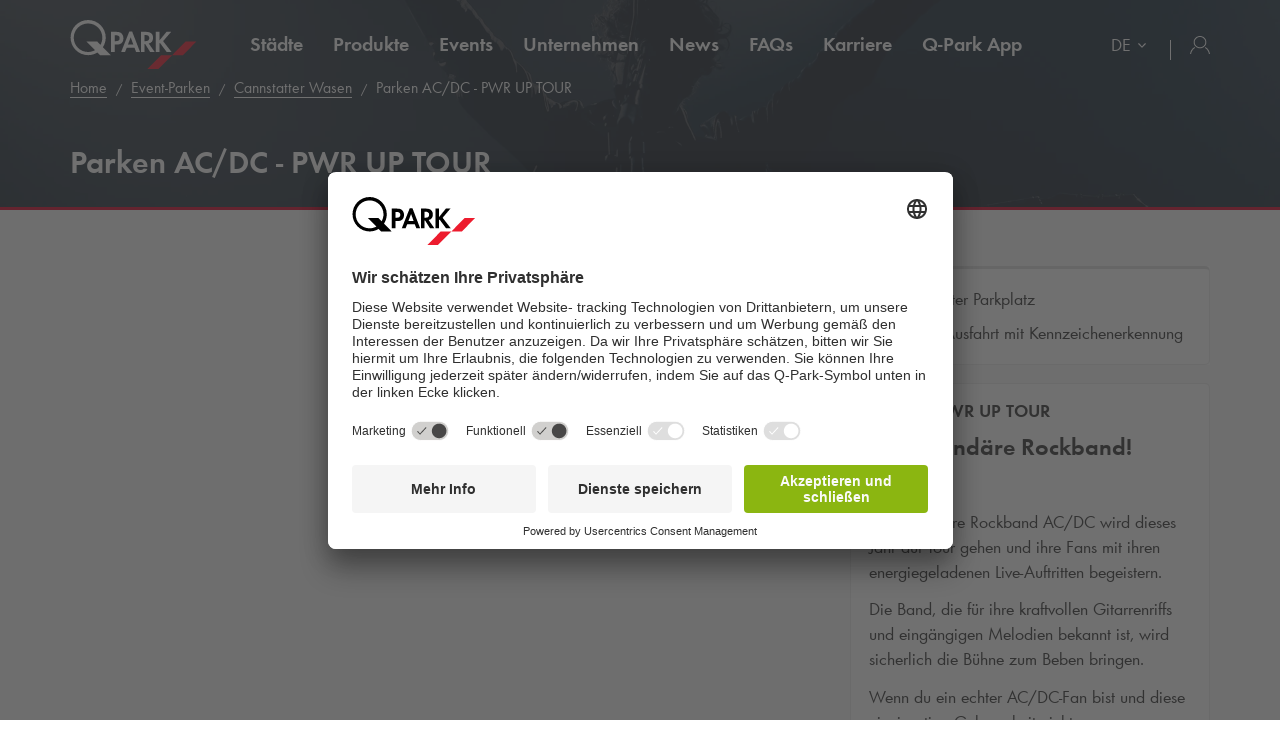

--- FILE ---
content_type: text/html; charset=utf-8
request_url: https://www.q-park.de/de-de/events/cannstatter-wasen/acdc---pwr-up-tour/
body_size: 18987
content:

<!DOCTYPE html>
<html class="no-js" lang="de-DE">
<head>
    <script>
        document.documentElement.className = "js";

        
        function noop() { }

        var qpark = qpark || {};
        qpark.locale = "de";
        qpark.tokenHeaderValue = "AMn65Tw0C6rE16qlvrLJCq1NkYwqUV1wYBQHpmLAat9EMSSmiyYu2g_0STv8lEHc8Edxxw2oPjRl30LK60VPyxsgErY1:VCk6DAKN-5kY1-aEZCAz-TPTg4m3uT_GfedQFNVCuDk_2hFqoIR6-FWoz_CyNn6NdxOgEWe6DY1IvoKTFQDh4jqHcXE1";
        qpark.startConversionTracking = function () {
            const rwgToken = new URLSearchParams(location.search).get('rwg_token') || undefined;

            // store the rwgToken in a cookie and set the cookie expiration date to 30 days
            if (rwgToken !== undefined) {
                document.cookie = '_rwgToken=' + rwgToken + '; max-age=2592000; domain=' + location.hostname + '; path=/';
            }
        }

        qpark.startConversionTracking();
    </script>


<link rel="preconnect" href="//app.usercentrics.eu">
<link rel="preconnect" href="//api.usercentrics.eu">
<link rel="preconnect" href="//privacy-proxy.usercentrics.eu">
<link rel="preload" href="//app.usercentrics.eu/browser-ui/latest/loader.js" as="script">

<script id="usercentrics-cmp" data-settings-id="NioV6a6FH" src="https://app.usercentrics.eu/browser-ui/latest/loader.js" async=""></script>





    <script>
        dataLayer = [{ "warning":"this is not the real data layer! The real one is gtmDataLayer."}];
        dataLayer.replaceUndefinedStrings = function (obj) {
            for (var k in obj) {
                if (Object.prototype.hasOwnProperty.call(obj, k)) {
                    if (typeof obj[k] == "object" && obj[k] !== null) {
                        dataLayer.replaceUndefinedStrings(obj[k]);
                    } else {
                        if (obj[k] === "undefined") {
                            //console.log(`REPLACING undefined for obj.${k}`);
                            obj[k] = undefined;
                        }
                    }
                }
            }
            return obj;
        };

        window.gtmDataLayer = window.gtmDataLayer || [];

        dataLayer.push = function () {
            //don't modify Google Consent Mode events
            if (arguments[0][0] === 'consent' || arguments[0][0] === 'set') {
                gtmDataLayer.push(arguments[0]);
                return;
            };
            
            Array.prototype.push.apply(this, arguments); //keep track of raw values
            for (var i = 0; i < arguments.length; ++i) {
                var arg = arguments[i];
                var argClone = JSON.parse(JSON.stringify(arg));
                dataLayer.replaceUndefinedStrings(argClone);
                gtmDataLayer.push(argClone);
            };
            return gtmDataLayer.length;
        };
    </script>
    <!-- Google Tag Manager -->
    <script type="text/javascript">
        function gtag() {
            dataLayer.push(arguments);
        }

        gtag("consent", "default", {
            ad_user_data: "denied",
            ad_personalization: "denied",
            ad_storage: "denied",
            analytics_storage: "denied",
            wait_for_update: 2000 
        });

        gtag("set", "ads_data_redaction", true);

    </script>
    <script type="text/javascript">
        const customGtmEventsToPush = [{"page":{"language":"de","type":"event page","country":"DE"}},{"user":{"userID":"undefined","loggedIn":"undefined","type":"undefined"}},{"event":"page_view","page_country":"DE","page_language":"de","page_type":"event page"}];
        for (var i = 0; i < customGtmEventsToPush.length; i++) {
            dataLayer.push(customGtmEventsToPush[i]);
        }
    </script>
    <script type="text/javascript">
        (function(w, d, s, l, i) {
            w[l] = w[l] || [];
            w[l].push({
                'gtm.start': new Date().getTime(),
                event: 'gtm.js'
            });
            var f = d.getElementsByTagName(s)[0],
                j = d.createElement(s),
                dl = l != 'dataLayer' ? '&l=' + l : '';
            j.async = true;
            j.src =
                'https://www.googletagmanager.com/gtm.js?id=' + i + dl;
            f.parentNode.insertBefore(j, f);
        })(window, document, 'script', 'gtmDataLayer', 'GTM-T9JHBHM');
    </script>
    <!-- End Google Tag Manager -->


        <meta name="robots" content="noindex">

<meta charset="UTF-8">

<meta name="author" content="">
<meta name="title" content="AC/DC - PWR UP TOUR | Rock es mit Q-Park!">
<meta name="description" content="Sichere dir jetzt deinen garantierten Parkplatz und sei dabei, wenn AC/DC die B&#252;hne rockt, es wird ein unvergessliches Erlebnis!">
<meta name="keywords" content="Parkplatz Stuttgart, parken ACDC, ACDC Tour Canstatter Wasen, Eventparken Q-Park, Q-Park parken Stuttgart">

    <meta name="twitter:card" content="summary">
    <meta name="twitter:site" content="Q-Park Deutschland">
    <meta name="twitter:title" content="AC/DC - PWR UP TOUR | Rock es mit Q-Park!">
    <meta name="twitter:description" content="Sichere dir jetzt deinen garantierten Parkplatz und sei dabei, wenn AC/DC die B&#252;hne rockt, es wird ein unvergessliches Erlebnis!">
    <meta name="twitter:image:src" content="https://q-park-online-prod.azureedge.net/-/media/images/events/qpark-de/platzhalter-konzerte.png?rev=1506ac66-f028-453a-aea6-906b2dcdb84c&amp;extension=webp">
    <meta property="og:title" content="AC/DC - PWR UP TOUR | Rock es mit Q-Park!">
    <meta property="og:description" content="Sichere dir jetzt deinen garantierten Parkplatz und sei dabei, wenn AC/DC die B&#252;hne rockt, es wird ein unvergessliches Erlebnis!">
    <meta property="og:url" content="https://www.q-park.de/de-de/events/cannstatter-wasen/acdc---pwr-up-tour/">
    <meta property="og:type" content="website">
    <meta property="og:image" content="https://q-park-online-prod.azureedge.net/-/media/images/events/qpark-de/platzhalter-konzerte.png?rev=1506ac66-f028-453a-aea6-906b2dcdb84c&amp;extension=webp">
    <meta property="og:site_name" content="Q-Park Deutschland">

<meta name="viewport" content="width=device-width">
<meta name="theme-color" content="#ffffff">
<meta name="MobileOptimized" content="width">
<meta name="HandheldFriendly" content="true">

<meta http-equiv="X-UA-Compatible" content="IE=edge,chrome=1">
<meta http-equiv="cache-control" content="no-store">
<meta http-equiv="pragma" content="no-cache">

<title>AC/DC - PWR UP TOUR | Rock es mit Q-Park!</title>

<link rel="icon" type="image/x-icon" href="https://q-park-online-prod-static.azureedge.net/static/assets/img/favicon.ico">
<link rel="icon" type="image/png" sizes="16x16" href="https://q-park-online-prod-static.azureedge.net/static/assets/img/favicon-16x16.png">
<link rel="icon" type="image/png" sizes="32x32" href="https://q-park-online-prod-static.azureedge.net/static/assets/img/favicon-32x32.png">

    

        <link rel="alternate" href="https://www.q-park.de/de-de/events/cannstatter-wasen/acdc---pwr-up-tour/" hreflang="de-DE">
    <link rel="alternate" href="https://www.q-park.de/en-gb/events/cannstatter-wasen/acdc---pwr-up-tour/" hreflang="en-DE">

    
    <script>
        var sharedGtmEvents = {
            gtmSelectContentJson: {
  "content_id": "",
  "event": "select_content",
  "page_country": "DE",
  "page_language": "de",
  "page_type": "event page"
}
        };

        var sharedGtmEventsPusher = {
            pushGtmSelectContent: (contentType, element) => {
                if (element && !(element?.classList.contains('collapsed'))) {
                    return;
                }

                if (sharedGtmEvents.gtmSelectContentJson) {
                    let eventToPush = {
                        ...sharedGtmEvents.gtmSelectContentJson,
                        content_type: contentType
                    };
                    dataLayer.push(eventToPush);
                }
            }
        };
    </script>





        <link rel="preload" as="font" href="https://q-park-online-prod-static.azureedge.net/static/assets/fonts/Futura-Book.woff2?4892989" crossorigin="anonymous">
        <link rel="preload" as="font" href="https://q-park-online-prod-static.azureedge.net/static/assets/fonts/Futura-Demi.woff2?4892989" crossorigin="anonymous">


<link rel="stylesheet" media="screen" href="https://q-park-online-prod-static.azureedge.net/static/css/vendor.css?v=3.1.7.27928">
<link rel="stylesheet" media="screen" href="https://q-park-online-prod-static.azureedge.net/static/css/publicwebsite.css?v=3.1.7.27928">



    <script>
        var qpark = qpark || {};
        qpark.appInsights = qpark.appInsights || {};
        qpark.appInsights.excludedTargets = ["tr.outbrain.com","px.ads.linkedin.com","graphql.usercentrics.eu","bat.bing.com","pagead2.googlesyndication.com","www.googleadservices.com","www.google.com","maps.googleapis.com","ss390443-hrqq48sz-westeurope-azure.searchstax.com","ss359690-pkxcp1f1-westeurope-azure.searchstax.com","www.google-analytics.com","region1.google-analytics.com","stats.g.doubleclick.net","ad.doubleclick.net","cdn.linkedin.oribi.io","px.ads.linkedin.com","widget.solvemate.com","api.solvemate.com","vc.hotjar.io","redirect.jforce.be","action.metaffiliation.com","a.clarity.ms","b.clarity.ms","c.clarity.ms","d.clarity.ms","e.clarity.ms","f.clarity.ms","g.clarity.ms","h.clarity.ms","i.clarity.ms","j.clarity.ms","k.clarity.ms","l.clarity.ms","m.clarity.ms","n.clarity.ms","o.clarity.ms","p.clarity.ms","q.clarity.ms","r.clarity.ms","s.clarity.ms","t.clarity.ms","u.clarity.ms","v.clarity.ms","w.clarity.ms","x.clarity.ms","y.clarity.ms","z.clarity.ms"];
    </script>


        <script type="text/javascript">
            !(function (cfg){function e(){cfg.onInit&&cfg.onInit(n)}var x,w,D,t,E,n,C=window,O=document,b=C.location,q="script",I="ingestionendpoint",L="disableExceptionTracking",j="ai.device.";"instrumentationKey"[x="toLowerCase"](),w="crossOrigin",D="POST",t="appInsightsSDK",E=cfg.name||"appInsights",(cfg.name||C[t])&&(C[t]=E),n=C[E]||function(g){var f=!1,m=!1,h={initialize:!0,queue:[],sv:"8",version:2,config:g};function v(e,t){var n={},i="Browser";function a(e){e=""+e;return 1===e.length?"0"+e:e}return n[j+"id"]=i[x](),n[j+"type"]=i,n["ai.operation.name"]=b&&b.pathname||"_unknown_",n["ai.internal.sdkVersion"]="javascript:snippet_"+(h.sv||h.version),{time:(i=new Date).getUTCFullYear()+"-"+a(1+i.getUTCMonth())+"-"+a(i.getUTCDate())+"T"+a(i.getUTCHours())+":"+a(i.getUTCMinutes())+":"+a(i.getUTCSeconds())+"."+(i.getUTCMilliseconds()/1e3).toFixed(3).slice(2,5)+"Z",iKey:e,name:"Microsoft.ApplicationInsights."+e.replace(/-/g,"")+"."+t,sampleRate:100,tags:n,data:{baseData:{ver:2}},ver:undefined,seq:"1",aiDataContract:undefined}}var n,i,t,a,y=-1,T=0,S=["js.monitor.azure.com","js.cdn.applicationinsights.io","js.cdn.monitor.azure.com","js0.cdn.applicationinsights.io","js0.cdn.monitor.azure.com","js2.cdn.applicationinsights.io","js2.cdn.monitor.azure.com","az416426.vo.msecnd.net"],o=g.url||cfg.src,r=function(){return s(o,null)};function s(d,t){if((n=navigator)&&(~(n=(n.userAgent||"").toLowerCase()).indexOf("msie")||~n.indexOf("trident/"))&&~d.indexOf("ai.3")&&(d=d.replace(/(\/)(ai\.3\.)([^\d]*)$/,function(e,t,n){return t+"ai.2"+n})),!1!==cfg.cr)for(var e=0;e<S.length;e++)if(0<d.indexOf(S[e])){y=e;break}var n,i=function(e){var a,t,n,i,o,r,s,c,u,l;h.queue=[],m||(0<=y&&T+1<S.length?(a=(y+T+1)%S.length,p(d.replace(/^(.*\/\/)([\w\.]*)(\/.*)$/,function(e,t,n,i){return t+S[a]+i})),T+=1):(f=m=!0,s=d,!0!==cfg.dle&&(c=(t=function(){var e,t={},n=g.connectionString;if(n)for(var i=n.split(";"),a=0;a<i.length;a++){var o=i[a].split("=");2===o.length&&(t[o[0][x]()]=o[1])}return t[I]||(e=(n=t.endpointsuffix)?t.location:null,t[I]="https://"+(e?e+".":"")+"dc."+(n||"services.visualstudio.com")),t}()).instrumentationkey||g.instrumentationKey||"",t=(t=(t=t[I])&&"/"===t.slice(-1)?t.slice(0,-1):t)?t+"/v2/track":g.endpointUrl,t=g.userOverrideEndpointUrl||t,(n=[]).push((i="SDK LOAD Failure: Failed to load Application Insights SDK script (See stack for details)",o=s,u=t,(l=(r=v(c,"Exception")).data).baseType="ExceptionData",l.baseData.exceptions=[{typeName:"SDKLoadFailed",message:i.replace(/\./g,"-"),hasFullStack:!1,stack:i+"\nSnippet failed to load ["+o+"] -- Telemetry is disabled\nHelp Link: https://go.microsoft.com/fwlink/?linkid=2128109\nHost: "+(b&&b.pathname||"_unknown_")+"\nEndpoint: "+u,parsedStack:[]}],r)),n.push((l=s,i=t,(u=(o=v(c,"Message")).data).baseType="MessageData",(r=u.baseData).message='AI (Internal): 99 message:"'+("SDK LOAD Failure: Failed to load Application Insights SDK script (See stack for details) ("+l+")").replace(/\"/g,"")+'"',r.properties={endpoint:i},o)),s=n,c=t,JSON&&((u=C.fetch)&&!cfg.useXhr?u(c,{method:D,body:JSON.stringify(s),mode:"cors"}):XMLHttpRequest&&((l=new XMLHttpRequest).open(D,c),l.setRequestHeader("Content-type","application/json"),l.send(JSON.stringify(s)))))))},a=function(e,t){m||setTimeout(function(){!t&&h.core||i()},500),f=!1},p=function(e){var n=O.createElement(q),e=(n.src=e,t&&(n.integrity=t),n.setAttribute("data-ai-name",E),cfg[w]);return!e&&""!==e||"undefined"==n[w]||(n[w]=e),n.onload=a,n.onerror=i,n.onreadystatechange=function(e,t){"loaded"!==n.readyState&&"complete"!==n.readyState||a(0,t)},cfg.ld&&cfg.ld<0?O.getElementsByTagName("head")[0].appendChild(n):setTimeout(function(){O.getElementsByTagName(q)[0].parentNode.appendChild(n)},cfg.ld||0),n};p(d)}cfg.sri&&(n=o.match(/^((http[s]?:\/\/.*\/)\w+(\.\d+){1,5})\.(([\w]+\.){0,2}js)$/))&&6===n.length?(d="".concat(n[1],".integrity.json"),i="@".concat(n[4]),l=window.fetch,t=function(e){if(!e.ext||!e.ext[i]||!e.ext[i].file)throw Error("Error Loading JSON response");var t=e.ext[i].integrity||null;s(o=n[2]+e.ext[i].file,t)},l&&!cfg.useXhr?l(d,{method:"GET",mode:"cors"}).then(function(e){return e.json()["catch"](function(){return{}})}).then(t)["catch"](r):XMLHttpRequest&&((a=new XMLHttpRequest).open("GET",d),a.onreadystatechange=function(){if(a.readyState===XMLHttpRequest.DONE)if(200===a.status)try{t(JSON.parse(a.responseText))}catch(e){r()}else r()},a.send())):o&&r();try{h.cookie=O.cookie}catch(k){}function e(e){for(;e.length;)!function(t){h[t]=function(){var e=arguments;f||h.queue.push(function(){h[t].apply(h,e)})}}(e.pop())}var c,u,l="track",d="TrackPage",p="TrackEvent",l=(e([l+"Event",l+"PageView",l+"Exception",l+"Trace",l+"DependencyData",l+"Metric",l+"PageViewPerformance","start"+d,"stop"+d,"start"+p,"stop"+p,"addTelemetryInitializer","setAuthenticatedUserContext","clearAuthenticatedUserContext","flush"]),h.SeverityLevel={Verbose:0,Information:1,Warning:2,Error:3,Critical:4},(g.extensionConfig||{}).ApplicationInsightsAnalytics||{});return!0!==g[L]&&!0!==l[L]&&(e(["_"+(c="onerror")]),u=C[c],C[c]=function(e,t,n,i,a){var o=u&&u(e,t,n,i,a);return!0!==o&&h["_"+c]({message:e,url:t,lineNumber:n,columnNumber:i,error:a,evt:C.event}),o},g.autoExceptionInstrumented=!0),h}(cfg.cfg),(C[E]=n).queue&&0===n.queue.length?(n.queue.push(e),n.trackPageView({})):e();})({
                src: "https://js.monitor.azure.com/scripts/b/ai.3.gbl.min.js",
                // name: "appInsights", // Global SDK Instance name defaults to "appInsights" when not supplied
                // ld: 0, // Defines the load delay (in ms) before attempting to load the sdk. -1 = block page load and add to head. (default) = 0ms load after timeout,
                // useXhr: 1, // Use XHR instead of fetch to report failures (if available),
                // dle: true, // Prevent the SDK from reporting load failure log
                crossOrigin: "anonymous", // When supplied this will add the provided value as the cross origin attribute on the script tag
                // onInit: null, // Once the application insights instance has loaded and initialized this callback function will be called with 1 argument -- the sdk instance (DON'T ADD anything to the sdk.queue -- As they won't get called)
                // sri: false, // Custom optional value to specify whether fetching the snippet from integrity file and do integrity check
                cfg: { // Application Insights Configuration
                    connectionString: "InstrumentationKey=a76e116e-f932-44fa-b5c2-c3e2a968c9d2;IngestionEndpoint=https://westeurope-1.in.applicationinsights.azure.com/;LiveEndpoint=https://westeurope.livediagnostics.monitor.azure.com/;ApplicationId=c9175fc1-a040-478a-baf3-41aaf79396ee"
                }
            });

            // Telemetry initializer: this is called whenever a new telemetry item is created
            appInsights.queue.push(function () {
                appInsights.addTelemetryInitializer(function (envelope) {
                    var telemetryItem = envelope.baseData;

                    if (envelope.baseType === "RemoteDependencyData") {
                        if (envelope.baseData.success === true) {
                            return false;
                        }

                        if (window.qpark && window.qpark.appInsights && window.qpark.appInsights.excludedTargets) {
                            var target = envelope.baseData.target;
                            if (target) {
                                var targetLower = target.trim().toLowerCase();
                                var isExcluded = window.qpark.appInsights.excludedTargets.some(function(excludedTarget) {
                                    return targetLower.indexOf(excludedTarget) !== -1;
                                });

                                if (isExcluded) {
                                    return false;
                                }
                            }
                        }
                    }

                    // set cloud_RoleName
                    if (!envelope.tags) {
                        envelope.tags = [];
                    }
                    envelope.tags.push({ "ai.cloud.role": "Sitecore.Web" });

                    // set custom properties
                    telemetryItem.properties = telemetryItem.properties || {};
                    telemetryItem.properties["templateName"] = "Event Detail page";
                    telemetryItem.properties["templateId"] = "{1393765F-6742-4B9C-BA3A-A1FDD0140AC8}";
                    telemetryItem.properties["appService"] = "q-park-online-replica-prod";

                    // set custom metrics
                    // telemetryItem.measurements = telemetryItem.measurements || {};
                    // telemetryItem.measurements["globalMetric"] = 100;
                });
            });
        </script>
</head>
<body id="body" class="myqp-new ">
	<!-- Google Tag Manager (noscript) -->
	<noscript>
		<iframe src="https://www.googletagmanager.com/ns.html?id=GTM-T9JHBHM" height="0" width="0" style="display: none; visibility: hidden"></iframe>
	</noscript>
	<!-- End Google Tag Manager (noscript) -->







    <header class="qp-header-events">
    <div class="container relative fixedscroll-start">
        <nav class="navbar navbar-qp">
            <div class="row">
                <div class="col-xs-12 col-md-2">
                    <div class="navbar-header">
                        <button type="button" class="navbar-toggle">
                            <span class="sr-only">Zur Navigation wechseln</span>
                        </button>
                        <a href="/de-de/" class="navbar-brand">
                            <img src="https://q-park-online-prod-static.azureedge.net/static/assets/svg/logo_white.svg" alt="Q-Park">
                        </a>
                    </div>
                </div>

                <!-- Desktop navigation -->
                <div class="col-xs-12 col-md-10 desktop">
                    <div class="display-flex-justify display-flex-align-start">
                        <ul class="nav navbar-nav main-nav display-flex">
                                <li class="text-ellipsis ">
                                    <a href="/de-de/staedte/" title="St&#228;dte">
                                        St&#228;dte
                                    </a>
                                </li>
                                <li class="text-ellipsis ">
                                    <a href="/de-de/produkte/" title="Produkte">
                                        Produkte
                                    </a>
                                </li>
                                <li class="text-ellipsis ">
                                    <a href="/de-de/events/" title="Events">
                                        Events
                                    </a>
                                </li>
                                <li class="text-ellipsis ">
                                    <a href="/de-de/unternehmen/" title="Unternehmen">
                                        Unternehmen
                                    </a>
                                </li>
                                <li class="text-ellipsis ">
                                    <a href="/de-de/news/" title="News">
                                        News
                                    </a>
                                </li>
                                <li class="text-ellipsis ">
                                    <a href="/de-de/faqs/" title="FAQs">
                                        FAQs
                                    </a>
                                </li>
                                <li class="text-ellipsis ">
                                    <a href="/de-de/unternehmen/karriere/" title="Karriere">
                                        Karriere
                                    </a>
                                </li>
                                <li class="text-ellipsis ">
                                    <a href="/de-de/app/" title="Q-Park App">
                                        <span class="nobr">Q-Park</span> App
                                    </a>
                                </li>
                        </ul>

                        <ul class="nav navbar-nav navbar-right display-flex">
                                <li class="language-selector">
                                    <select class="language-selector-select navigate-select-with-query">
                                            <option data-exclude-query="False" value="" selected="&#39;selected&#39;">
                                                DE
                                            </option>
                                            <option data-exclude-query="False" value="/en-gb/events/cannstatter-wasen/acdc---pwr-up-tour/">
                                                EN
                                            </option>
                                    </select>
                                </li>

                                    <li class="user-menu only-icon text-ellipsis">
                                        <a href="/de-de/login/">
                                            <div class="icon-line small-icon vertical-center">
                                                <div class="icon-wrapper">
                                                    <div class="icon account-white"></div>
                                                </div>
                                            </div>
                                        </a>
                                    </li>
                        </ul>
                    </div>
                </div>
            </div>
        </nav>
    </div>

    <!-- Sidebar navigation -->
    <nav id="side-menu" class="side-navbar navbar-qp mobile">
        <div class="side-navbar-container">
            <div class="navbar-header">
                <button type="button" class="navbar-toggle">
                    <span class="sr-only">Zur Navigation wechseln</span>
                </button>
                <a href="/de-de/" class="navbar-brand">
                    <img src="https://q-park-online-prod-static.azureedge.net/static/assets/svg/logo.svg" alt="Q-Park">
                </a>
            </div>
            <div class="navbar-body">
                <ul class="nav navbar-nav">
                        <li class="">
                            <a href="/de-de/staedte/" title="St&#228;dte">
                                St&#228;dte
                            </a>
                        </li>
                        <li class="">
                            <a href="/de-de/produkte/" title="Produkte">
                                Produkte
                            </a>
                        </li>
                        <li class="">
                            <a href="/de-de/events/" title="Events">
                                Events
                            </a>
                        </li>
                        <li class="">
                            <a href="/de-de/unternehmen/" title="Unternehmen">
                                Unternehmen
                            </a>
                        </li>
                        <li class="">
                            <a href="/de-de/news/" title="News">
                                News
                            </a>
                        </li>
                        <li class="">
                            <a href="/de-de/faqs/" title="FAQs">
                                FAQs
                            </a>
                        </li>
                        <li class="">
                            <a href="/de-de/unternehmen/karriere/" title="Karriere">
                                Karriere
                            </a>
                        </li>
                        <li class="">
                            <a href="/de-de/app/" title="Q-Park App">
                                <span class="nobr">Q-Park</span> App
                            </a>
                        </li>

                </ul>
            </div>
            <div class="navbar-footer">
                <ul class="nav navbar-nav">
                            <li class="user-menu">
                                <a href="/de-de/login/">
                                    <div class="icon-line small-icon vertical-center">
                                        <div class="icon-wrapper">
                                            <div class="icon account"></div>
                                        </div>
                                    </div>
                                </a>
                            </li>

                        <li class="language-selector">
                            <select class="language-selector-select navigate-select-with-query">
                                    <option data-exclude-query="False" value="" selected="&#39;selected&#39;">
                                        DE
                                    </option>
                                    <option data-exclude-query="False" value="/en-gb/events/cannstatter-wasen/acdc---pwr-up-tour/">
                                        EN
                                    </option>
                            </select>
                        </li>
                </ul>
            </div>
        </div>
    </nav>
</header>





<div class="qcontentpane no-margin-bottom-important">

    


<section class="events-header-image event-event-header" href="#landing" data-offset="20">
    <div class="header-wrapper">
        <div class="img-bg bg-gradient-dark" data-background-image="https://q-park-online-prod.azureedge.net/-/media/images/events/qpark-de/platzhalter-konzerte.png?rev=1506ac66-f028-453a-aea6-906b2dcdb84c&amp;extension=webp&amp;mw=1920&amp;hash=5F77C2A0415320332FE9669D68547153"></div>

            <div class="qp-city">
                
    <script type="application/ld+json">
        {"itemListElement":[{"position":1,"item":{"@id":"https://www.q-park.de/de-de/","name":"Home"},"@type":"ListItem"},{"position":2,"item":{"@id":"https://www.q-park.de/de-de/events/","name":"Event-Parken"},"@type":"ListItem"},{"position":3,"item":{"@id":"https://www.q-park.de/de-de/events/cannstatter-wasen/","name":"Cannstatter Wasen"},"@type":"ListItem"},{"position":4,"item":{"name":"Parken AC/DC - PWR UP TOUR"},"@type":"ListItem"}],"@type":"BreadcrumbList","@context":"https://schema.org"}
    </script>

<section class="breadnav ">
    <div class="container">
        <div class="row bread">
            <div class="col-xs-12">
                <nav role="navigation" class="breadcrumbs" aria-label="breadcrumbs">
                    <ol>
                        <li>
                                <a href="/de-de/" title="Home">Home</a>

                            <ol>
                                    <li>
                                            <a href="/de-de/events/" title="Event-Parken">Event-Parken</a>
                                    </li>
                                    <li>
                                            <a href="/de-de/events/cannstatter-wasen/" title="Cannstatter Wasen">Cannstatter Wasen</a>
                                    </li>
                                    <li>
Parken AC/DC - PWR UP TOUR                                    </li>
                            </ol>
                        </li>
                    </ol>
                </nav>
            </div>
        </div>
    </div>
</section>

            </div>

        <div class="header-text">
            <div class="container">
                <div class="row">
                    <div class="col-xs-12 ">
                        <h1>Parken AC/DC - PWR UP TOUR</h1>
                                            </div>
                </div>
            </div>
        </div>
    </div>
</section>
<div id="landing"></div>

<section class="event-information">
    <div class="container-fluid">
        <div class="row">
            <div class="col-md-8 event-information-left">

                <div class="hidden" data-module="content/ui/Events/Propositions" data-options='{ "Sid": "11e40e91-52f3-4aa0-9b7b-b83a6504d888", "propositions": [], "ProductImpressionsJson": {&quot;event&quot;:&quot;ecomProductImpressions&quot;,&quot;ecommerce&quot;:{&quot;impressions&quot;:&quot;#list#&quot;}}, "GtmDateSelectionModelJson": {&quot;event&quot;:&quot;eventPush&quot;,&quot;eventCategory&quot;:&quot;event parking&quot;,&quot;eventAction&quot;:&quot;date selected&quot;,&quot;eventLabel&quot;:&quot;#selectedDate#&quot;,&quot;eventNonInteraction&quot;:false}, "SelectedPropositionId": "", "SelectedEventDate": "", "SelectedNumberOfTravelers": "0", "FormattedTooltipBase": "Preis basierend auf [travelers] der Besucher.", "HasPriceIncreased": "False", "HasPriceDecreased": "False", "ServiceChannel": "eventparking" }'>
                    <!-- ko if: Propositions().length > 0 -->
                    <div class="row" data-bind="visible: HasMultipleDates">
                        <div class="col-xs-12">
                            <div class="date-selection-wrapper">
                                <h3>W&#228;hlen Sie ein Datum</h3>
                                <div class="date-selection" data-bind="css: {'date-dropdown': ShouldShowDateDropdown}">
                                    <div class="date-buttons" data-bind="visible: !ShouldShowDateDropdown(), foreach: PropositionDates">
                                        <span class="date-button" data-bind="text: FormattedStartDate, click: $root.SelectStartDate, css: {'selected': $root.SelectedDateTicks() === StartDateTicks}"></span>
                                    </div>
                                    <div data-bind="visible: ShouldShowDateDropdown">
                                        <select class="form-control" data-bind="options: PropositionDates, optionsText: 'FormattedStartDateExtended', optionsValue: 'StartDateTicks', value: $root.SelectedDateTicks, event:{ change: $root.PropositionDateChanged}, optionsCaption: 'Startdatum', optionsAfterRender: initDateSelect"></select>
                                    </div>
                                </div>
                            </div>
                        </div>
                    </div>

                    <div class="row available-products">
                        <div class="col-xs-12">
                            <h3>Verf&#252;gbare Produkte</h3>
                            <div class="choose-date" data-bind="visible: VisiblePropositions().length == 0">
                                <div class="date-icon">
                                    <span class="circle">
                                        <img src="https://q-park-online-prod-static.azureedge.net/static/assets/svg/calendar-empty.svg" alt="empty state calendar">
                                    </span>
                                </div>
                                <div class="select-date-text">W&#228;hlen Sie ein Datum aus, um die Parkangebote zu sehen</div>
                            </div>

                            <form method="POST" action="/de-de/events/cannstatter-wasen/acdc---pwr-up-tour/">

                                <input name="__RequestVerificationToken" type="hidden" value="0C5BNgZCLofAh3hQsjLeaz_aXZoObet5rhuUvITVy6duDiz-KNhrdiKVOHmn9tGRcH56pEC6oOtGAtU9DP0IZ2kOPJA1">

                                <div id="propositions" data-bind="foreach: { data: VisiblePropositions, visible: $root.VisiblePropositions().length > 0, afterRender: afterRenderPropositions }">
                                    <div class="card panel" data-toggle="collapse" data-parent="#propositions" data-bind="attr: {'data-target': '#' + Id, 'data-gtm-product-json': GtmProductInfoJson, 'data-gtm-event-product-json': GtmEventProductInfoJson}, css: {'only-one': $root.IsOnlyValidPropositionForDate($data), 'collapsed': $root.SelectedPropositionId() !== Id, 'no-capacity': !HasCapacity }, click: $root.startQuotation, visible: $root.IsVisibleProposition($data)" data-gtm-product-pushed="false" data-gtm-view-event-products-pushed="false">
                                        <div class="info-wrapper">
                                            <span class="checkable-element radio element-center desktop green-check">
                                                <span class="checkable-element__placeholder"></span>
                                            </span>
                                            <div class="info-left">
                                                <div class="align-left">
                                                    <span class="bold" data-bind="text: PropositionTitle"></span>
                                                </div>
                                                <div class="align-left">
                                                    <img src="https://q-park-online-prod-static.azureedge.net/static/assets/svg/clock-event.svg" class="time-icon" alt="time icon">
                                                    <span class="text" data-bind="text: ParkingDuration"></span>
                                                </div>
                                                <div class="align-left" data-bind="visible: WalkingTime">
                                                    <img src="https://q-park-online-prod-static.azureedge.net/static/assets/svg/person-walking-grey.svg" class="distance-icon" alt="distance icon">
                                                    <span class="text" data-bind="text: WalkingTime"></span>
                                                </div>
                                            </div>
                                            <div class="align-right price-info">
                                                <span class="bold sold-out" data-bind="visible: !HasCapacity">Voll</span>
                                                <div class="bold price" data-bind="visible: HasCapacity">
                                                    <span class="title">Gesamtbetrag (inkl. MwSt.)</span>
                                                    <div class="price-wrapper">
                                                        <span data-bind="text: FormattedPrice"></span>
                                                        <!-- ko if: HasPublicTransport -->
                                                        <img src="https://q-park-online-prod-static.azureedge.net/static/assets/svg/info-grey.svg" class="tooltip-trigger sticky rounded" width="20px" data-bind="attr: {'data-notice': FormattedTooltip}" alt="info icon">
                                                        <!-- /ko -->
                                                    </div>
                                                </div>
                                            </div>
                                        </div>
                                        <div class="more-info-wrapper collapse" data-bind="attr: {'id': HasCapacity ? Id : undefined}, css: {'in': $root.SelectedPropositionId() === Id && HasCapacity}">
                                            <div class="map-transport-wrapper">
                                                <div class="image-wrapper">
                                                    <div class="img-bg" data-bind="attr: {'data-background-image': RouteDescriptionImageUrl}"></div>
                                                    <span class="address" data-bind="text: ParkingAddress"></span>
                                                </div>

                                                <!-- ko if: HasPublicTransport -->
                                                <div class="public-transport">
                                                    <div class="title">
                                                        &#214;ffentliche Verkehrsmittel
                                                        <span data-bind="text: FormattedPublicTransportUnitPrice" class="hidden-xs hidden-sm"></span>
                                                        <img src="https://q-park-online-prod-static.azureedge.net/static/assets/svg/info-grey.svg" class="tooltip-trigger sticky rounded hidden-md hidden-lg" width="20px" data-bind="attr: {'data-notice': FormattedPublicTransportUnitPrice}" alt="info icon">
                                                    </div>
                                                    <div class="dropdown">
                                                        <select class="rounded form-control" data-bind="value: NumberOfTravelers">
                                                            <option value="0">0 Besucher</option>
                                                            <option value="1">1Besucher</option>
                                                            <option value="2">2 Besucher</option>
                                                            <option value="3">3 Besucher</option>
                                                            <option value="4">4 Besucher</option>
                                                            <option value="5">5 Besucher</option>
                                                        </select>
                                                    </div>
                                                </div>
                                                <!-- /ko -->
                                            </div>
                                            <div class="card-body no-topmargin-important">
                                                <div class="card-inner">
                                                    <div class="row flex-row-wrap no-margin">
                                                        <div class="col-xs-12 col-md-9 grey-price-wrapper display-flex-center justify-content-space-between">
                                                            <span>
                                                                Gesamtbetrag (inkl. MwSt.)
                                                                <span data-bind="visible: HasPriceIncreased()" class="price-increased">
                                                                    <br>
                                                                    <img src="https://q-park-online-prod-static.azureedge.net/static/assets/svg/clock-orange-warning.svg">
                                                                    BookingPrebookingPriceUpdatedIncreased
                                                                </span>
                                                                <span data-bind="visible: HasPriceDecreased()" class="price-decreased">
                                                                    <br>
                                                                    <img src="https://q-park-online-prod-static.azureedge.net/static/assets/svg/clock-orange-warning.svg">
                                                                    BookingPrebookingPriceUpdatedDecreased
                                                                </span>
                                                            </span>
                                                            <div>
                                                                <span class="total-price bold " data-bind="text: FormattedPrice, css: {'price-increased' : HasPriceIncreased(), 'price-decreased' : HasPriceDecreased()}"></span>
                                                                <!-- ko if: HasPublicTransport -->
                                                                <img src="https://q-park-online-prod-static.azureedge.net/static/assets/svg/info-grey.svg" class="tooltip-trigger sticky rounded" width="20px" data-bind="attr: {'data-notice': FormattedTooltip}" alt="info icon">
                                                                <!-- /ko -->
                                                            </div>
                                                        </div>
                                                        <div class="col-xs-12 col-md-3 no-padding-right ">
                                                            <button type="submit" class="btn btn-success" data-bind="click: $root.order">Buchung</button>
                                                        </div>
                                                    </div>
                                                </div>
                                            </div>

                                        </div>
                                    </div>
                                </div>
                                <input id="Sid" name="Sid" type="hidden" value="11e40e91-52f3-4aa0-9b7b-b83a6504d888">
                                <input data-bind="value: SelectedPropositionId" id="SelectedPropositionId" name="SelectedPropositionId" type="hidden" value="">
                                <input data-bind="value: SelectedNumberOfTravelers" id="SelectedNumberOfTravelers" name="SelectedNumberOfTravelers" type="hidden" value="0">
                                <input data-bind="value: SelectedQuotationId" id="QuotationId" name="QuotationId" type="hidden" value="00000000-0000-0000-0000-000000000000">
                                <input data-bind="value: TimeOfBooking" id="TimeOfBooking" name="TimeOfBooking" type="hidden" value="">
                                <input data-bind="value: CapacityAtTimeOfBooking" id="CapacityAtTimeOfBooking" name="CapacityAtTimeOfBooking" type="hidden" value="">
                                <input data-bind="value: MaxCapacity" id="MaxCapacity" name="MaxCapacity" type="hidden" value="">
                            </form>


                        </div>
                    </div>
                    <!-- /ko -->

                </div>
            </div>

            <div class="col-xs-12 col-md-4 event-information-right">
                    <div class="event-usps event-usps-event">
                        <div class="border-wrapper">
                            <div class="qp-rte">
                                <ul class="usp-list">
                                        <li>Garantierter Parkplatz</li>
                                        <li>Ein- und Ausfahrt mit Kennzeichenerkennung</li>
                                </ul>
                            </div>
                        </div>
                    </div>

                    <div class="event-description">
                        <div class="border-wrapper">
                            <div class="h3 strong">AC/DC - PWR UP TOUR</div>
                            <div class="qp-rte">
                                <h3>Die legend&auml;re Rockband!</h3>
<p>&nbsp;</p>
<p>Die legend&auml;re Rockband AC/DC wird dieses Jahr auf Tour gehen und ihre Fans mit ihren energiegeladenen Live-Auftritten begeistern.</p>
<p> Die Band, die f&uuml;r ihre kraftvollen Gitarrenriffs und eing&auml;ngigen Melodien bekannt ist, wird sicherlich die B&uuml;hne zum Beben bringen.</p>
<p>Wenn du ein echter AC/DC-Fan bist und diese einzigartige Gelegenheit nicht verpassen m&ouml;chtest, solltest du dir unbedingt einen Stellplatz bei uns im <span class="nobr">Q-Park</span> vorab reservieren. </p>
<p>Dort kannst du sicher sein, dass du einen garantierten Stellplatz hast, um das Konzert in vollen Z&uuml;gen zu genie&szlig;en. </p>
<p>Also sichere dir jetzt deinen Platz und sei dabei, wenn AC/DC die B&uuml;hne rockt und die Menge zum Toben bringt. </p>
<p>Es wird garantiert ein unvergessliches Erlebnis!</p>
                            </div>
                        </div>
                    </div>

            </div>
        </div>
    </div>
</section>
<section class="event-usps event-usps-venue">
    <div class="container">
        <div class="row">
            <div class="col-xs-12 col-md-4 col-md-offset-8 qp-rte">
                <ul class="usp-list">
                        <li>Garantierter Parkplatz</li>
                        <li>Ein- und Ausfahrt mit Kennzeichenerkennung</li>
                </ul>
            </div>
        </div>
    </div>
</section>
<section class="how-does-it-work events" data-module="shared/ui/HowDoesItWork" data-options='{"items": "3"}'>
    <div class="container-fluid mobile-fluid">
        <div class="row no-fluid-row">
            <div class="col-xs-12 col-md-9 title">
                    <h3>Wie funktioniert es?</h3>
            </div>
        </div>

        <div class="row">
            <div class="col-xs-12 clean-slider glide">
                <div id="how-does-it-work" class="slider glide__track" data-glide-el="track">
                    <ul class="glide__slides">
                            <li class="slide glide__slide">
                                <div class="clean-card no-header-line no-shadow">
                                    <div class="card-wrapper">
                                        <div class="card-inner">
                                            <div class="card-body text-center step-body-new">
                                                <span class="img__box">
                                                    <span class="img-bg" data-background-image="https://q-park-online-prod.azureedge.net/-/media/images/events/qpark-nl/how-does-it-work/stap-1.png?rev=&amp;extension=webp&amp;mw=378&amp;hash=3B72408431BB2F8FDB381460C6DA4E90"></span>
                                                </span>
                                                <div class="row row-no-gutters text-wrapper text-wrapper-flex padding-horizontal-xs">
                                                    <div class="col-xs-12 title">
                                                        <span class="text-ellipsis">
                                                            <strong>Schritt 1</strong>
                                                        </span>
                                                    </div>
                                                    <div class="col-xs-12 body">
                                                        <span class="text">Reservieren Sie einen Parkplatz und geben Sie Ihr Autokennzeichen ein.</span>
                                                    </div>
                                                </div>
                                            </div>
                                        </div>
                                    </div>
                                </div>
                            </li>
                            <li class="slide glide__slide">
                                <div class="clean-card no-header-line no-shadow">
                                    <div class="card-wrapper">
                                        <div class="card-inner">
                                            <div class="card-body text-center step-body-new">
                                                <span class="img__box">
                                                    <span class="img-bg" data-background-image="https://q-park-online-prod.azureedge.net/-/media/images/events/qpark-nl/how-does-it-work/stap-2.png?rev=&amp;extension=webp&amp;mw=378&amp;hash=A4B8294DAE536BA5699DCDD98AD7E093"></span>
                                                </span>
                                                <div class="row row-no-gutters text-wrapper text-wrapper-flex padding-horizontal-xs">
                                                    <div class="col-xs-12 title">
                                                        <span class="text-ellipsis">
                                                            <strong>Schritt 2</strong>
                                                        </span>
                                                    </div>
                                                    <div class="col-xs-12 body">
                                                        <span class="text">Sie erhalten innerhalb weniger Minuten eine Best&#228;tigungs-E-Mail.</span>
                                                    </div>
                                                </div>
                                            </div>
                                        </div>
                                    </div>
                                </div>
                            </li>
                            <li class="slide glide__slide">
                                <div class="clean-card no-header-line no-shadow">
                                    <div class="card-wrapper">
                                        <div class="card-inner">
                                            <div class="card-body text-center step-body-new">
                                                <span class="img__box">
                                                    <span class="img-bg" data-background-image="https://q-park-online-prod.azureedge.net/-/media/images/events/qpark-nl/how-does-it-work/stap-3.png?rev=&amp;extension=webp&amp;mw=378&amp;hash=3ECF0AA06A8D5C0558915E1B3AA46590"></span>
                                                </span>
                                                <div class="row row-no-gutters text-wrapper text-wrapper-flex padding-horizontal-xs">
                                                    <div class="col-xs-12 title">
                                                        <span class="text-ellipsis">
                                                            <strong>Schritt 3</strong>
                                                        </span>
                                                    </div>
                                                    <div class="col-xs-12 body">
                                                        <span class="text">Die Schranke im Parkobjekt &#246;ffnet sich automatisch dank Kennzeichenerkennung.</span>
                                                    </div>
                                                </div>
                                            </div>
                                        </div>
                                    </div>
                                </div>
                            </li>
                    </ul>
                </div>
                <div class="slider-buttons mobile" data-glide-el="controls[nav]">
                        <span class="slider-dot" data-glide-dir="=0"></span>
                        <span class="slider-dot" data-glide-dir="=1"></span>
                        <span class="slider-dot" data-glide-dir="=2"></span>
                </div>
            </div>
        </div>
    </div>
</section>

    <!-- GoogleTagManager cross-site execution -->


</div>

    <!-- TOOLTIP -->
    <div id="tooltip" data-toggle="tooltip" title="" data-animation="false" data-trigger="manual"></div>

    <!-- BACK TO TOP -->
    <a href="#body" class="smoothscroll cd-top">
        <img src="https://q-park-online-prod-static.azureedge.net/static/assets/svg/icon_arrowup-white.svg" alt="arrow" style="width: 12px; height: inherit">
    </a>

    <!-- LOADING OVERLAY -->
    <div class="loading-overlay">
        <div class="container">
            <div class="row">
                <div class="col-xs-12 text-center">
                    <div class="loader">
                        <div class="bounce1"></div>
                        <div class="bounce2"></div>
                        <div class="bounce3"></div>
                        <!--<img src="https://q-park-online-prod-static.azureedge.net/static/assets/svg/loader.svg" />-->
                    </div>
                </div>
            </div>
        </div>
    </div>

    <div id="IsMobile" class="visible-xs visible-sm hidden-md hidden-lg"></div>
    <div id="IsNativePicker" class="native-picker"></div>

        <div class="online-info">
        <div class="container">
            <div class="row">
                    <div class="col-xs-12  online-payment-methods">

                        <span class="payment-method-title inline-block strong">Online-Bezahlmethoden f&#252;r Reservierungen</span>
                        <div class="payment-methods same-height">
                                <div class="payment-method no-hover">
                                    <img src="https://q-park-online-prod.azureedge.net/-/media/images/payment-method-images/qpark-dk/mastercard_54x42px.png?rev=&amp;extension=webp&amp;mh=60&amp;hash=60BCCD6B1012D55642FDA9D43F510D46" alt="MasterCard" title="MasterCard">
                                </div>
                                <div class="payment-method no-hover">
                                    <img src="https://q-park-online-prod.azureedge.net/-/media/images/payment-method-images/qpark-dk/visa_67x42px.png?rev=&amp;extension=webp&amp;mh=60&amp;hash=73D02C22CD68FDEB1DDDC1D1CB191050" alt="Visa" title="Visa">
                                </div>
                                <div class="payment-method no-hover">
                                    <img src="https://q-park-online-prod.azureedge.net/-/media/images/payment-method-images/qpark-de/pp_logo_h_100x26/paypal_png23.png?rev=dd278da5-d511-48ea-83cb-5bd37a283ef4&amp;extension=webp&amp;mh=60&amp;hash=EEDF2AEAA4DD26017D390C1B04BCEF0E" alt="Paypal" title="Paypal">
                                </div>
                        </div>
                    </div>

            </div>
        </div>
    </div>

<footer class="qp-footer">
    <div class="container">
        <div class="row footer-wrapper">

            <div class="col-xs-12 col-lg-8 breakout-mobile">
                    <!-- Mobile -->
                    <div class="footer-info mobile">
                                <div class="footer-info-wrapper">
                                    <div class="footer-info-tab">
                                        <div class="tab collapsed" data-toggle="collapse" href="#73846e37-3079-4810-a376-921a49103875" aria-expanded="false">
                                            <span class="info-type strong">
                                                Meistgesucht
                                            </span>

                                            <div class="if-collapsed">
                                                <span class="clean-button tertiary down"></span>
                                            </div>
                                            <div class="if-not-collapsed">
                                                <span class="clean-button tertiary up"></span>
                                            </div>
                                        </div>
                                    </div>

                                    <div class="relative">
                                        <div class="collapse-body collapse" id="73846e37-3079-4810-a376-921a49103875" aria-expanded="false">
                                            <div class="footer-info-content">
                                                <ul class="list-unstyled no-margin">
                                                        <li>
                                                            <a href="/de-de/shop/seasonticket/product/" class="white">Online-Shop</a>
                                                        </li>
                                                        <li>
                                                            <a href="/de-de/staedte/berlin/" class="white">Parken in Berlin</a>
                                                        </li>
                                                        <li>
                                                            <a href="/de-de/staedte/d&#252;sseldorf/" class="white">Parken in D&#252;sseldorf</a>
                                                        </li>
                                                        <li>
                                                            <a href="/de-de/staedte/frankfurt/" class="white">Parken in Frankfurt</a>
                                                        </li>
                                                        <li>
                                                            <a href="/de-de/staedte/hamburg/" class="white">Parken in Hamburg</a>
                                                        </li>
                                                        <li>
                                                            <a href="/de-de/staedte/k&#246;ln/" class="white">Parken in K&#246;ln</a>
                                                        </li>
                                                </ul>
                                            </div>
                                        </div>
                                    </div>
                                </div>
                                <div class="footer-info-wrapper">
                                    <div class="footer-info-tab">
                                        <div class="tab collapsed" data-toggle="collapse" href="#1db7d752-a39e-4635-bd13-07992ae7dc16" aria-expanded="false">
                                            <span class="info-type strong">
                                                Mehr über <span class="nobr">Q-Park</span>
                                            </span>

                                            <div class="if-collapsed">
                                                <span class="clean-button tertiary down"></span>
                                            </div>
                                            <div class="if-not-collapsed">
                                                <span class="clean-button tertiary up"></span>
                                            </div>
                                        </div>
                                    </div>

                                    <div class="relative">
                                        <div class="collapse-body collapse" id="1db7d752-a39e-4635-bd13-07992ae7dc16" aria-expanded="false">
                                            <div class="footer-info-content">
                                                <ul class="list-unstyled no-margin">
                                                        <li>
                                                            <a href="/de-de/unternehmen/karriere/" class="white">Karriere</a>
                                                        </li>
                                                        <li>
                                                            <a href="/de-de/unternehmen/" class="white">&#220;ber uns</a>
                                                        </li>
                                                </ul>
                                            </div>
                                        </div>
                                    </div>
                                </div>
                                <div class="footer-info-wrapper">
                                    <div class="footer-info-tab">
                                        <div class="tab collapsed" data-toggle="collapse" href="#0564043e-6fca-4fbd-857b-48671ea97b70" aria-expanded="false">
                                            <span class="info-type strong">
                                                Hilfe
                                            </span>

                                            <div class="if-collapsed">
                                                <span class="clean-button tertiary down"></span>
                                            </div>
                                            <div class="if-not-collapsed">
                                                <span class="clean-button tertiary up"></span>
                                            </div>
                                        </div>
                                    </div>

                                    <div class="relative">
                                        <div class="collapse-body collapse" id="0564043e-6fca-4fbd-857b-48671ea97b70" aria-expanded="false">
                                            <div class="footer-info-content">
                                                <ul class="list-unstyled no-margin">
                                                        <li>
                                                            <a href="/de-de/faqs/" class="white">H&#228;ufig gestellte Fragen</a>
                                                        </li>
                                                        <li>
                                                            <a href="/de-de/faqs/kontaktformular-kundigung/" class="white">Vertr&#228;ge hier k&#252;ndigen</a>
                                                        </li>
                                                        <li>
                                                            <a href="/de-de/kundenservice/" class="white">Kontakt</a>
                                                        </li>
                                                </ul>
                                            </div>
                                        </div>
                                    </div>
                                </div>
                                <div class="footer-info-wrapper">
                                    <div class="footer-info-tab">
                                        <div class="tab collapsed" data-toggle="collapse" href="#54ce082b-fc44-4a44-a836-7368af96f362" aria-expanded="false">
                                            <span class="info-type strong">
                                                Direkt zum
                                            </span>

                                            <div class="if-collapsed">
                                                <span class="clean-button tertiary down"></span>
                                            </div>
                                            <div class="if-not-collapsed">
                                                <span class="clean-button tertiary up"></span>
                                            </div>
                                        </div>
                                    </div>

                                    <div class="relative">
                                        <div class="collapse-body collapse" id="54ce082b-fc44-4a44-a836-7368af96f362" aria-expanded="false">
                                            <div class="footer-info-content">
                                                <ul class="list-unstyled no-margin">
                                                        <li>
                                                            <a href="/de-de/shop/seasonticket/product/" class="white">Online-Shop</a>
                                                        </li>
                                                </ul>
                                            </div>
                                        </div>
                                    </div>
                                </div>

                            <div class="footer-info-wrapper">
                                <div class="footer-info-tab">
                                    <div class="tab collapsed" data-toggle="collapse" href="#mobile-apps" aria-expanded="false">
                                        <span class="info-type strong">
                                            Download
                                        </span>

                                        <div class="if-collapsed">
                                            <span class="clean-button tertiary down"></span>
                                        </div>
                                        <div class="if-not-collapsed">
                                            <span class="clean-button tertiary up"></span>
                                        </div>
                                    </div>
                                </div>

                                <div class="relative">
                                    <div class="collapse-body collapse" id="mobile-apps" aria-expanded="false">
                                        <div class="footer-info-content">
                                            <ul class="list-unstyled no-margin">
                                                    <li>
                                                        <a href="https://apps.apple.com/de/app/q-park/id1477955834" target="_blank" class="white">
                                                            <img src="https://q-park-online-prod-static.azureedge.net/static/assets/svg/icon-apple-white.svg" alt="apple">
                                                            iOS App
                                                        </a>
                                                    </li>
                                                    <li>
                                                        <a href="https://play.google.com/store/apps/details?id=com.qpark.mobilepark.android" target="_blank" class="white">
                                                            <img src="https://q-park-online-prod-static.azureedge.net/static/assets/svg/icon-android-white.svg" alt="android">
                                                            Android App
                                                        </a>
                                                    </li>
                                            </ul>
                                        </div>
                                    </div>
                                </div>
                            </div>
                    </div>
                    <!-- Desktop -->
                    <div class="qp-doormat desktop">
                        <div class="row">

                                    <div class="col-md-3">
                                        <div class="qp-doormat__category">
                                            <span class="inline-block strong large-text">Meistgesucht</span>
                                            <ul class="qp-doormat__navigation list-unstyled no-margin">
                                                    <li>
                                                        <a href="/de-de/shop/seasonticket/product/">Online-Shop</a>
                                                    </li>
                                                    <li>
                                                        <a href="/de-de/staedte/berlin/">Parken in Berlin</a>
                                                    </li>
                                                    <li>
                                                        <a href="/de-de/staedte/d&#252;sseldorf/">Parken in D&#252;sseldorf</a>
                                                    </li>
                                                    <li>
                                                        <a href="/de-de/staedte/frankfurt/">Parken in Frankfurt</a>
                                                    </li>
                                                    <li>
                                                        <a href="/de-de/staedte/hamburg/">Parken in Hamburg</a>
                                                    </li>
                                                    <li>
                                                        <a href="/de-de/staedte/k&#246;ln/">Parken in K&#246;ln</a>
                                                    </li>
                                            </ul>
                                        </div>
                                    </div>
                                    <div class="col-md-3">
                                        <div class="qp-doormat__category">
                                            <span class="inline-block strong large-text">Mehr über <span class="nobr">Q-Park</span></span>
                                            <ul class="qp-doormat__navigation list-unstyled no-margin">
                                                    <li>
                                                        <a href="/de-de/unternehmen/karriere/">Karriere</a>
                                                    </li>
                                                    <li>
                                                        <a href="/de-de/unternehmen/">&#220;ber uns</a>
                                                    </li>
                                            </ul>
                                        </div>
                                    </div>
                                    <div class="col-md-3">
                                        <div class="qp-doormat__category">
                                            <span class="inline-block strong large-text">Hilfe</span>
                                            <ul class="qp-doormat__navigation list-unstyled no-margin">
                                                    <li>
                                                        <a href="/de-de/faqs/">H&#228;ufig gestellte Fragen</a>
                                                    </li>
                                                    <li>
                                                        <a href="/de-de/faqs/kontaktformular-kundigung/">Vertr&#228;ge hier k&#252;ndigen</a>
                                                    </li>
                                                    <li>
                                                        <a href="/de-de/kundenservice/">Kontakt</a>
                                                    </li>
                                            </ul>
                                        </div>
                                    </div>

                                    <div class="col-md-3">
                                            <div class="qp-doormat__category">
                                                <span class="inline-block strong large-text">Direkt zum</span>
                                                <ul class="qp-doormat__navigation list-unstyled no-margin">
                                                        <li>
                                                            <a href="/de-de/shop/seasonticket/product/" class="white">Online-Shop</a>
                                                        </li>
                                                </ul>
                                            </div>

                                            <div class="qp-doormat__category qp-apps margin-top-xs-important">
                                                <span class="inline-block strong large-text">Download</span>
                                                <ul class="qp-doormat__navigation list-unstyled no-margin">
                                                        <li>
                                                            <a href="https://apps.apple.com/de/app/q-park/id1477955834" target="_blank" class="white">
                                                                <img src="https://q-park-online-prod-static.azureedge.net/static/assets/svg/icon-apple-white.svg" alt="apple">
                                                                iOS App
                                                            </a>
                                                        </li>
                                                        <li>
                                                            <a href="https://play.google.com/store/apps/details?id=com.qpark.mobilepark.android" target="_blank" class="white">
                                                                <img src="https://q-park-online-prod-static.azureedge.net/static/assets/svg/icon-android-white.svg" alt="android">
                                                                Android App
                                                            </a>
                                                        </li>
                                                </ul>
                                            </div>
                                    </div>

                        </div>
                    </div>

            </div>

            <div class="col-xs-12 col-lg-4">
<div class="col-xs-12 clean-footer-logo padding-horizontal-sm right ">

        <a href="/de-de/">
            <div class="img-bg qp-logo-img" data-background-image="https://q-park-online-prod-static.azureedge.net/static/assets/svg/logo-tagline-diapositive.svg"></div>
        </a>

    <div class="legal right">
        <div class="privacy-button-wrapper">
            <button type="button" class="privacy-button hoverable" onclick="UC_UI.showSecondLayer();">Cookie Informationen</button>
        </div>
        <span class="copyright">&#169; <span class="nobr">Q-Park</span> Deutschland (2018)</span>

            <ul>
                    <li>
                        <a href="/de-de/agb/" class="hoverable">AGB</a>
                    </li>
                    <li>
                        <a href="/de-de/compliance-kontakt/" class="hoverable">Compliance</a>
                    </li>
                    <li>
                        <a href="/de-de/datenschutz/" class="hoverable">Datenschutzerkl&#228;rung</a>
                    </li>
                    <li>
                        <a href="/de-de/impressum/" class="hoverable">Impressum</a>
                    </li>
            </ul>
    </div>

        <div class="social">
            <ul>
                        <li>
                            <a href="https://www.facebook.com/qparkdeutschland">
                                <img src="https://q-park-online-prod-static.azureedge.net/static/assets/svg/icon_social_header_facebook.svg" alt="Facebook">
                            </a>
                        </li>
                        <li>
                            <a href="https://twitter.com/QPark_DE">
                                <img src="https://q-park-online-prod-static.azureedge.net/static/assets/svg/icon_social_header_x.svg" alt="X">
                            </a>
                        </li>
                        <li>
                            <a href="https://www.instagram.com/qparkdeutschland/">
                                <img src="https://q-park-online-prod-static.azureedge.net/static/assets/svg/icon_social_header_instagram.svg" alt="Instagram">
                            </a>
                        </li>
                        <li>
                            <a href="https://www.xing.com/companies/q-parkoperationsgermanygmbh%26co.kg">
                                <img src="https://q-park-online-prod-static.azureedge.net/static/assets/svg/icon_social_header_xing.svg" alt="Xing">
                            </a>
                        </li>
                        <li>
                            <a href="https://www.linkedin.com/company/q-park-deutschland/?originalSubdomain=de">
                                <img src="https://q-park-online-prod-static.azureedge.net/static/assets/svg/icon_social_header_linkedin.svg" alt="LinkedIn">
                            </a>
                        </li>
            </ul>
        </div>
</div>
            </div>
        </div>

        <div class="row">
            <div class="col-xs-12">

            </div>
        </div>
    </div>
</footer>


    <script src="https://q-park-online-prod-static.azureedge.net/static/js/dist/runtime.bundle.js?v=3.1.7.27928" type="text/javascript"></script>
    <script src="https://q-park-online-prod-static.azureedge.net/static/js/dist/vendors.bundle.js?v=3.1.7.27928" type="text/javascript"></script>
    <script src="https://q-park-online-prod-static.azureedge.net/static/js/dist/shared.bundle.js?v=3.1.7.27928" type="text/javascript"></script>
    <script src="https://q-park-online-prod-static.azureedge.net/static/js/dist/content.bundle.js?v=3.1.7.27928" type="text/javascript"></script>



    <script src="https://q-park-online-prod-static.azureedge.net/static/js/dist/main.bundle.js?v=3.1.7.27928" type="text/javascript"></script>

</body>
</html>

--- FILE ---
content_type: image/svg+xml
request_url: https://q-park-online-prod-static.azureedge.net/static/assets/svg/calendar-empty.svg
body_size: 794
content:
<svg id="_8" data-name=" 8" xmlns="http://www.w3.org/2000/svg" width="31.999" height="34.388" viewBox="0 0 31.999 34.388">
  <path id="Subtraction_49" data-name="Subtraction 49" d="M25,34.388H7a7.008,7.008,0,0,1-7-7v-18A6.988,6.988,0,0,1,5.292,2.6V1a1,1,0,0,1,1-1h.9a1,1,0,0,1,1,1v1.39h6.295V1a1,1,0,0,1,1-1h.9a1,1,0,0,1,1,1v1.39h5.441V1a1,1,0,0,1,1-1h.9a1,1,0,0,1,1,1V2.425A7,7,0,0,1,32,9.39v18A7.007,7.007,0,0,1,25,34.388ZM15.863,23.925a2.127,2.127,0,1,0,2.128,2.128A2.13,2.13,0,0,0,15.863,23.925Zm-7.8,0a2.127,2.127,0,1,0,2.128,2.128A2.13,2.13,0,0,0,8.059,23.925Zm15.606-7.8a2.128,2.128,0,1,0,2.128,2.128,2.13,2.13,0,0,0-2.128-2.128Zm-7.8,0a2.128,2.128,0,1,0,2.128,2.128A2.13,2.13,0,0,0,15.863,16.122Zm-7.8,0a2.128,2.128,0,1,0,2.128,2.128A2.13,2.13,0,0,0,8.059,16.122Zm15.606-7.8a2.128,2.128,0,1,0,2.128,2.128A2.13,2.13,0,0,0,23.665,8.32Zm-7.8,0a2.128,2.128,0,1,0,2.128,2.128A2.13,2.13,0,0,0,15.863,8.32Zm-7.8,0a2.128,2.128,0,1,0,2.128,2.128A2.13,2.13,0,0,0,8.059,8.32Z" fill="#afb0b4"/>
</svg>


--- FILE ---
content_type: image/svg+xml
request_url: https://q-park-online-prod-static.azureedge.net/static/assets/svg/clock-orange-warning.svg
body_size: 765
content:
<svg xmlns="http://www.w3.org/2000/svg" xmlns:xlink="http://www.w3.org/1999/xlink" width="13" height="13" viewBox="0 0 13 13">
  <defs>
    <clipPath id="clip-path">
      <circle id="Ellipse_673" data-name="Ellipse 673" cx="6.5" cy="6.5" r="6.5" fill="#fff" stroke="#707070" stroke-width="1"/>
    </clipPath>
  </defs>
  <g id="Group_19120" data-name="Group 19120" transform="translate(-141 -391)">
    <g id="Ellipse_672" data-name="Ellipse 672" transform="translate(141 391)" fill="none" stroke="#ea9000" stroke-width="1">
      <circle cx="6.5" cy="6.5" r="6.5" stroke="none"/>
      <circle cx="6.5" cy="6.5" r="6" fill="none"/>
    </g>
    <g id="Mask_Group_53" data-name="Mask Group 53" transform="translate(141 391)" clip-path="url(#clip-path)">
      <path id="Path_15990" data-name="Path 15990" d="M28.736,72.558V82.24l-5.915,6.306,2.4,1.773H38.993L36.338,72.558Z" transform="translate(-22.189 -75.209)" fill="#ea9000"/>
    </g>
  </g>
</svg>
